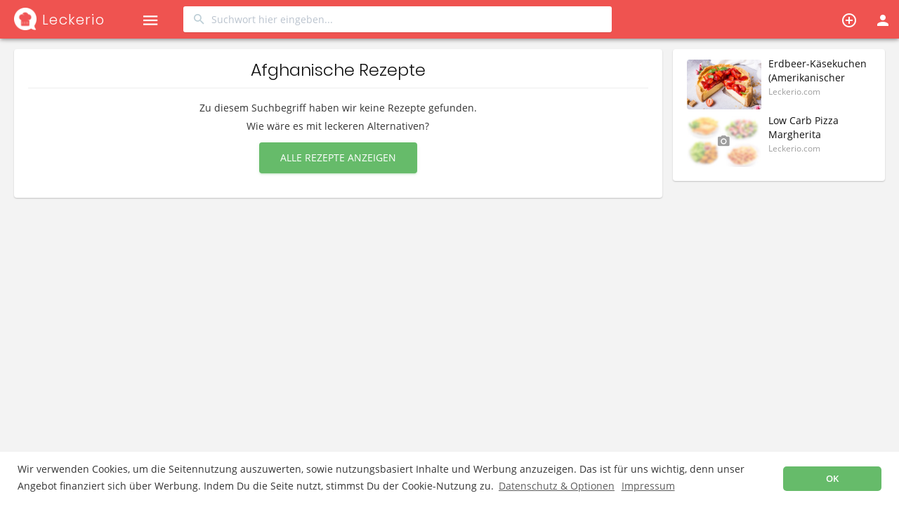

--- FILE ---
content_type: text/html; charset=UTF-8
request_url: https://www.leckerio.com/rezepte/*/afghanistan
body_size: 4589
content:
<!DOCTYPE html>
<html lang="de">

    <head>
                <script async src="https://www.googletagmanager.com/gtag/js?id=UA-137885181-1"></script>
        <script>
            window.dataLayer=window.dataLayer||[];function gtag(){dataLayer.push(arguments)}gtag('js',new Date);gtag('config','UA-137885181-1',{anonymize_ip:true});
        </script>

        <meta charset="UTF-8">
        <meta name="viewport" content="width=device-width, initial-scale=1, maximum-scale=1">

                    
                        <title>Afghanische Rezepte | Leckerio.com</title>
                            <meta name="description" content="Wir haben 0 leckere Afghanische Rezepte für dich gefunden! Finde was du suchst - erstklassig &amp; simpel. Jetzt ausprobieren mit ♥ Leckerio.com ♥.">
                                                    <meta name="robots" content="noindex,follow">
                        
                                                    <script type="application/ld+json">
                    {
                        "@context" : "http://schema.org",
                        "@type" : "WebSite",
                        "name" : "Leckerio",
                        "url" : "https://www.leckerio.com"
                    }
                </script>
            
        

    <script type="application/ld+json">
        {
            "@context": "http://schema.org",
            "@type": "ItemList",
            "itemListElement": [
                            ]
        }
    </script>

        <link rel="icon" href="/images/favicon.ico" type="image/x-icon">

                    <link rel="stylesheet" href="/css/vendor.bundle.css">
            <link rel="stylesheet" href="/css/app.bundle.css">
            <link rel="stylesheet" href="/css/theme.css">
            </head>

    <body>
                <div id="app_wrapper">

            <header class="print-hidden" id="app_topnavbar-wrapper">
                <nav role="navigation" class="navbar topnavbar">
                    <div class="nav-wrapper">
                        <div id="logo_wrapper" class="nav navbar-nav">
                            <ul>
                                <li class="logo-icon">
                                    <a href="https://www.leckerio.com/" title="Leckerio Homepage">
                                        <div class="logo">
                                            <img src="/images/logo/logo-icon.png"
                                                 alt="Leckerio Logo" />
                                        </div>
                                        <div class="h1 brand-text">Leckerio</div>
                                    </a>
                                </li>
                            </ul>
                        </div>

                        <ul class="nav navbar-nav left-menu ">
                            <li class="menu-icon">
                                <a href="javascript:void(0)" role="button" data-toggle-state="app_sidebar-menu-collapsed" data-key="leftSideBar">
                                    <i class="zmdi zmdi-menu"></i>
                                </a>
                            </li>
                        </ul>

                        <ul class="nav navbar-nav navbar-w">

                                                        <li class="select-menu hidden-xs col-xs-12">
                                <form role="search"
                                      action="https://www.leckerio.com/rezeptsuche"
                                      method="get"
                                      class="header-search-form">
                                    <div class="form-group is-empty header-search-main-autocomplete">
                                        <span class="header-search-icon">
                                            <i class="zmdi zmdi-search"></i>
                                        </span>
                                        <input type="text"
                                               name="searchTerm"
                                               class="form-control m-l-5 m-b-0"
                                               id="header_search_main_autocomplete"
                                               data-autocomplete-url="https://www.leckerio.com/api/search-suggestions/recipes"
                                               autocomplete="off"
                                               placeholder="Suchwort hier eingeben..."
                                               value="">
                                        <i class="zmdi zmdi-close hide"></i>
                                    </div>
                                    <button type="submit" class="hidden btn btn-default">Submit</button>
                                </form>
                            </li>

                        </ul>
                        <ul class="nav navbar-nav pull-right">

                                                        <li class="hidden-lg hidden-md hidden-sm">
                                <a href="javascript:void(0);" title="Rezeptsuche" rel="nofollow" data-navsearch-open>
                                    <i class="zmdi zmdi-search"></i>
                                </a>
                            </li>

                            <li class="hidden-xs">
                                <a href="https://www.leckerio.com/rezept-erstellen" title="Rezept erstellen">
                                    <i class="zmdi zmdi-plus-circle-o"></i>
                                </a>
                            </li>

                                                            <li>
                                    <a href="https://www.leckerio.com/login" title="Zur Anmeldung">
                                        <i class="zmdi zmdi-account"></i>
                                    </a>
                                </li>
                                                    </ul>
                    </div>

                    <!-- Mobile search form -->
                    <form role="search"
                          action="https://www.leckerio.com/rezeptsuche"
                          method="get"
                          class="navbar-form"
                          id="navbar_form">
                        <div class="form-group">
                            <input type="text"
                                   name="searchTerm"
                                   placeholder="Suchwort hier eingeben..."
                                   class="form-control"
                                   id="header_search_mobile_autocomplete"
                                   data-autocomplete-url="https://www.leckerio.com/api/search-suggestions/recipes"
                                   tabindex="-1"
                                   autocomplete="off"
                                   value="">
                            <ul class="card-actions icons close-search">
                                <li>
                                    <a title="Suche schließen" href="javascript:void(0)" class="p-0" data-navsearch-close>
                                        <i class="zmdi zmdi-close"></i>
                                    </a>
                                </li>
                            </ul>
                        </div>
                        <button type="submit" class="hidden btn btn-default">Submit</button>
                    </form>

                </nav>
            </header>

            <aside class="print-hidden" id="app_sidebar-left">
                <nav id="app_main-menu-wrapper" class="scrollbar">
                    <div class="sidebar-inner sidebar-push" style="height: 100% !important;" data-simplebar data-simplebar-auto-hide="true">

                        <div class="card profile-menu" id="profile-menu">
                            <header class="card-heading card-img alt-heading text-center">

                                <section class="profile-bg lazyload"
                                         data-bg="/images/backgrounds/kitchen.jpg">
                                </section>

                                <div class="profile">
                                                                            <a href="https://www.leckerio.com/login" class="info"><span><strong>Anmelden</strong></span></a>
                                                                    </div>
                            </header>
                        </div>

                        <ul class="nav nav-pills nav-stacked">
                            <li class="sidebar-header">ÜBERSICHT</li>
                                                        <li class=""><a href="https://www.leckerio.com/"><i class="zmdi zmdi-home"></i>Start</a></li>
                            <!--<li class=""><a href="./trends.php"><i class="zmdi zmdi-fire"></i>Trends</a></li>-->
                            <li class=""><a href="https://www.leckerio.com/rezept-kategorien"><i class="zmdi zmdi-cutlery"></i>Kategorien </a></li>
                            <!--<li class="border-top"><a href="meal_planner.php"><i class="zmdi zmdi-calendar"></i>Wochenplaner</a></li>-->
                            <!--<li class=""><a href="shopping_list.php"><i class="zmdi zmdi-shopping-basket m-l-n-1 m-r-10"></i>Einkaufszettel</a></li>-->
                            <!--<li class=""><a href="recipe_collection.php"><i class="zmdi zmdi-book"></i>Mein Kochbuch</a></li>-->
                            <li class="border-top"><a href="https://www.leckerio.com/rezept-erstellen"><i class="zmdi zmdi-plus-circle-o"></i>Rezept erstellen</a></li>
                            <li class=""><a href="https://www.leckerio.com/account"><i class="zmdi zmdi-settings"></i>Einstellungen</a></li>
                            <li class="border-bottom"><a href="https://www.leckerio.com/impressum"><i class="zmdi zmdi-comment-alert"></i>Feedback senden</a></li>
                                                                                </ul>

                    </div>
                </nav>
            </aside>

            <section id="content_outer_wrapper">

                <div id="content_wrapper" class="">

                                        
                                                                                
                        
    <div id="content" class="container">
        <div class="content-body">

            <!-- Start: Recipe Search Results -->
            <div class="row">

                <div class="col-xs-12 col-md-9">
                    <div class="card">

                                                    
                            <header class="card-heading">
                                                                <h1 class="card-title text-center p-t-0">
                                    Afghanische Rezepte
                                </h1>
                                <hr class="m-b-0">
                            </header>

                            <div class="card-body p-t-0">

                                <div class="row">

                                    <div class="col-xs-12 text-center">
                                        <p>
                                            Zu diesem Suchbegriff haben wir keine Rezepte gefunden.<br/>
                                            Wie wäre es mit leckeren Alternativen?<br/>
                                            <a href="https://www.leckerio.com/rezepte/*" class="btn btn-primary btn-responsive text-default">
                                                Alle Rezepte anzeigen
                                            </a>
                                        </p>
                                    </div>

                                </div>

                            </div>
                        
                    </div>
                </div>

                                    
                    <div class="col-xs-12 col-md-3 md-p-l-0">
                        <div class="card">

                        <div class="card-body p-b-10">
                            

            <div class="row">
            <div class="col-xs-5 col-sm-4 col-md-5 rec-recipe-thumbnail">
                <a href="https://www.leckerio.com/rezept/erdbeer-kaesekuchen-amerikanischer-strawberry-cheesecake" class="text-center text-gray">
                    <img src="[data-uri]"
                         data-src="/images/recipes/123-f.jpg"
                         alt=""
                         class="img-rounded min-w-100-pr lazyload" />
                                    </a>
            </div>
            <div class="col-xs-7 col-sm-8 col-md-7 rec-recipe-title">
                <div class="m-h-2">
                    <a href="erdbeer-kaesekuchen-amerikanischer-strawberry-cheesecake" class="h5 hyphenate m-h-2 text-heading">
                        Erdbeer-Käsekuchen (Amerikanischer Strawberry Cheesecake)
                    </a>
                </div>
                <div class="m-h-1 rec-recipe-author">
                    <div class="font-size-12 small hyphenate">
                        <a href="https://www.leckerio.com/channel/leckerio-com">Leckerio.com</a>
                    </div>
                </div>
            </div>
        </div>
    
    
    
    

            <div class="row">
            <div class="col-xs-5 col-sm-4 col-md-5 rec-recipe-thumbnail">
                <a href="https://www.leckerio.com/rezept/low-carb-pizza-margherita-glutenfrei" class="text-center text-gray">
                    <img src="[data-uri]"
                         data-src="/images/recipes/_no-image-t.jpg"
                         alt=""
                         class="img-rounded min-w-100-pr lazyload" />
                                            <div class="centered p-l-15 xs-p-0 m-t-n-5">
                            <i class="zmdi zmdi-camera"></i>
                        </div>
                                    </a>
            </div>
            <div class="col-xs-7 col-sm-8 col-md-7 rec-recipe-title">
                <div class="m-h-2">
                    <a href="low-carb-pizza-margherita-glutenfrei" class="h5 hyphenate m-h-2 text-heading">
                        Low Carb Pizza Margherita (Glutenfrei)
                    </a>
                </div>
                <div class="m-h-1 rec-recipe-author">
                    <div class="font-size-12 small hyphenate">
                        <a href="https://www.leckerio.com/channel/leckerio-com">Leckerio.com</a>
                    </div>
                </div>
            </div>
        </div>
    
    
    
    

                        </div>

                        </div>
                    </div>

                
            </div>
            <!-- End: Recipe Search Results -->

        </div>
    </div>

                </div>

                <footer id="footer_wrapper">
                    <div class="footer-content">
                        <div class="row copy-wrapper">
                            <div class="col-xs-12 p-l-5 p-r-5">
                                <p class="copy text-center m-t-n-10">
                                    © <time class="year">2026</time> <a href="https://www.leckerio.com/">Leckerio</a> · <a href="https://www.leckerio.com/datenschutz">Datenschutz</a> · <a href="https://www.leckerio.com/impressum">Impressum</a>
                                </p>
                            </div>
                        </div>
                    </div>
                </footer>

            </section>

            
        </div>

                        <script src="/js/vendor.bundle.js"></script>
            <script src="/js/app.bundle.js"></script>
                    

    <script type="application/javascript">
        $(document).ready(function() {

            /**
             * Show "x" Button in search bar
             */
                        if ('*' != '*') {
                                $('.header-search-main-autocomplete .zmdi-close').removeClass('hide');
            }

            /**
             * Selectpicker default settings
             */
            $('.selectpicker').selectpicker({
                size: 8.4,
                //title: 'Einheit',
                noneSelectedText: 'Mehrfachauswahl möglich',
                                dropdownAlignRight: 'auto',
                countSelectedText: function (numSelected, numTotal) {
                    return (numSelected == 1) ? "{0} Kategorien ausgewählt" : "{0} Kategorien ausgewählt";
                },
                //header: 'Regionen'
                iconBase: 'zmdi',
                liveSearchPlaceholder: 'Suchwort hier eingeben...',
                noneResultsText: 'Keine Ergebnisse zum Suchwort gefunden',
                tickIcon: 'zmdi-check md-text-green-400',
                                windowPadding: [75, 0, 0, 0],
                showContent: false,
                dropupAuto: false,
            })

            /**
             *  Selectpicker: Detect Mobile Devices
             */
            
            /**
             * Reset Selectpicker on select
             */
            $('.selectpicker').on('changed.bs.select', function (e, clickedIndex, newValue, oldValue) {
                                let clickedOption = $(this).find('option:eq('+clickedIndex+')');
                                clickedOption.prop("selected", false)
                $(this).selectpicker('toggle');
                $(this).selectpicker('refresh');
                                location.href = clickedOption.val();
                                $(':focus').blur();
            });

            /**
             * Mobile Filter Box
             */
            $( '#mobile-filter-show-btn button' ).click(function(e) {
                e.preventDefault();
                $( '#mobile-filter-content' ).slideToggle( 'fast', function() {
                    // Animation complete.
                });
            });
        });
    </script>

    </body>
</html>

--- FILE ---
content_type: text/css
request_url: https://www.leckerio.com/css/theme.css
body_size: 4614
content:
@font-face{font-family:'Open Sans';font-style:normal;font-weight:400;src:local("Open Sans Regular"),local("OpenSans-Regular"),url(../fonts/open-sans-v16-latin-regular.woff2) format("woff2"),url(../fonts/open-sans-v16-latin-regular.woff) format("woff")}@font-face{font-family:'Open Sans';font-style:normal;font-weight:600;src:local("Open Sans SemiBold"),local("OpenSans-SemiBold"),url(../fonts/open-sans-v16-latin-600.woff2) format("woff2"),url(../fonts/open-sans-v16-latin-600.woff) format("woff")}@font-face{font-family:Poppins;font-style:normal;font-weight:300;src:local("Poppins Light"),local("Poppins-Light"),url(../fonts/poppins-v6-latin-300.woff2) format("woff2"),url(../fonts/poppins-v6-latin-300.woff) format("woff")}.h1,.h2,.h3,.h4,.h5,.h6,h1,h2,h3,h4,h5,h6{color:#111}.h1,.h2,.h3,h1,h2,h3{line-height:1.25em}a,a.accent:link,a.accent:visited,a:active,a:hover,a:link,a:visited{color:#66bb6a}a.accent:active,a.accent:hover{color:#459a49}blockquote .small,blockquote footer,blockquote small{color:#9e9e9e}cite{font-style:normal}.app_primary_bg{background:#ef5350}.app_secondary_bg{background:#66bb6a!important}.app_primary_lighten_bg{background:#f16a67}.app_primary_darken_bg{background:#ed3c39}.app_accent_bg{background-color:#66bb6a}body{background-color:#F3F3F3;color:#333}body #app_wrapper #app_topnavbar-wrapper{background-color:#ef5350;color:#fff}body #app_wrapper #app_topnavbar-wrapper .navbar-nav li a{color:#fff}body #app_wrapper #app_topnavbar-wrapper .navbar-nav ul.dropdown-menu li a{color:#777}body #app_wrapper #app_topnavbar-wrapper .navbar-nav li ul li,body #app_wrapper #app_topnavbar-wrapper .navbar-nav li ul li a{color:#688696}body #app_wrapper #app_topnavbar-wrapper .navbar-nav .header-search-form{height:55px;margin:0}body #app_wrapper #app_topnavbar-wrapper .navbar-nav .header-search-form .form-group{padding:0}body #app_wrapper #app_topnavbar-wrapper .navbar-nav .header-search-form .header-search-icon{position:absolute;z-index:15;left:20px;top:18px}body #app_wrapper #app_topnavbar-wrapper .navbar-nav .header-search-form .header-search-icon i{color:#bcced6!important;font-size:1.25em}body #app_wrapper #app_topnavbar-wrapper .navbar-nav .header-search-form .form-group .form-control{background-image:none;padding:10px 40px;height:37px;display:inline-block;background-color:#fff;-webkit-transition:all 150ms ease-in-out;-khtml-transition:all 150ms ease-in-out;-moz-transition:all 150ms ease-in-out;-ms-transition:all 150ms ease-in-out;-o-transition:all 150ms ease-in-out;transition:all 150ms ease-in-out;width:100%;-webkit-box-shadow:0 1px 1px rgba(0,0,0,.1);-khtml-box-shadow:0 1px 1px rgba(0,0,0,.1);-moz-box-shadow:0 1px 1px rgba(0,0,0,.1);-ms-box-shadow:0 1px 1px rgba(0,0,0,.1);-o-box-shadow:0 1px 1px rgba(0,0,0,.1);box-shadow:0 1px 1px rgba(0,0,0,.1);-webkit-border-radius:3px;border-radius:3px;background-clip:padding-box;margin:9px 20px 20px}body #app_wrapper #app_topnavbar-wrapper .navbar-nav .header-search-form .form-control:focus{color:#4b5a6d;box-shadow:0 4px 5px 0 rgba(0,0,0,.14),0 1px 10px 0 rgba(0,0,0,.12),0 2px 4px -1px rgba(0,0,0,.2)}body #app_wrapper #app_topnavbar-wrapper .navbar-nav>li>a:active .name,body #app_wrapper #app_topnavbar-wrapper .navbar-nav>li>a:focus .name,body #app_wrapper #app_topnavbar-wrapper .navbar-nav>li>a:hover,body #app_wrapper #app_topnavbar-wrapper .navbar-nav>li>a:hover .name{background:rgba(255,255,255,.2)}body #app_wrapper #app_topnavbar-wrapper .navbar-nav>li>a:active,body #app_wrapper #app_topnavbar-wrapper .navbar-nav>li>a:focus{background:0 0}body #app_wrapper #app_topnavbar-wrapper .close-search{color:#688696!important}body #app_wrapper #app_sidebar-left,body #app_wrapper #app_sidebar-left #app_main-menu-wrapper{background-color:#fff}body #app_wrapper #app_sidebar-left #logo_wrapper{background-color:#ef5350;box-shadow:none}body #app_wrapper #app_sidebar-left #logo_wrapper ul li a{color:#fff}body #app_wrapper #app_sidebar-left #app_main-menu-wrapper .profile-menu{background:#fff}body #app_wrapper #app_sidebar-left #app_main-menu-wrapper .profile-menu ul.submenu li a:active,body #app_wrapper #app_sidebar-left #app_main-menu-wrapper .profile-menu ul.submenu li a:hover,body #app_wrapper #app_sidebar-left #app_main-menu-wrapper .profile-menu ul.submenu li a:link:active,body #app_wrapper #app_sidebar-left #app_main-menu-wrapper .profile-menu ul.submenu li a:link:hover{background-color:#f0f0f0;color:#111}body #app_wrapper #app_sidebar-left #app_main-menu-wrapper .nav-pills>li>a{color:#111}body #app_wrapper #app_sidebar-left #app_main-menu-wrapper .nav-pills>li>a>i{color:#9e9e9e}body #app_wrapper #app_sidebar-left #app_main-menu-wrapper .nav .open>a,body #app_wrapper #app_sidebar-left #app_main-menu-wrapper .nav .open>a:focus,body #app_wrapper #app_sidebar-left #app_main-menu-wrapper .nav .open>a:hover,body #app_wrapper #app_sidebar-left #app_main-menu-wrapper .nav-pills>li.active>a,body #app_wrapper #app_sidebar-left #app_main-menu-wrapper .nav-pills>li.active>a:focus,body #app_wrapper #app_sidebar-left #app_main-menu-wrapper .nav-pills>li.active>a:hover,body #app_wrapper #app_sidebar-left #app_main-menu-wrapper .nav-pills>li>a:active,body #app_wrapper #app_sidebar-left #app_main-menu-wrapper .nav-pills>li>a:hover{color:#111;background-color:#f0f0f0}body #app_wrapper #app_sidebar-left #app_main-menu-wrapper .nav-pills>li.active>a:focus>i,body #app_wrapper #app_sidebar-left #app_main-menu-wrapper .nav-pills>li.active>a:hover>i,body #app_wrapper #app_sidebar-left #app_main-menu-wrapper .nav-pills>li.active>a>i{color:#ef5350}body #app_wrapper #app_sidebar-left #app_main-menu-wrapper .nav>li>a:focus{background-color:#fff}body #app_wrapper #app_sidebar-left #app_main-menu-wrapper .nav .nav-sub,body #app_wrapper #app_sidebar-left #app_main-menu-wrapper .nav>li>a:hover{background-color:#f0f0f0}body #app_wrapper #app_sidebar-left #app_main-menu-wrapper .nav .nav-sub li>a{color:#111}body #app_wrapper #app_sidebar-left #app_main-menu-wrapper .nav .nav-sub li>a>i{color:#9e9e9e}body #app_wrapper #app_sidebar-left #app_main-menu-wrapper .nav .nav-sub li a:hover,body #app_wrapper #app_sidebar-left #app_main-menu-wrapper .nav>li>.nav-sub li a:hover,body #app_wrapper #app_sidebar-left #app_main-menu-wrapper .nav>li>.nav-sub li.active a,body #app_wrapper #app_sidebar-left #app_main-menu-wrapper .nav>li>.nav-sub li.active a:hover{color:#111}body #app_wrapper #app_sidebar-left #app_main-menu-wrapper .nav-pills>li.active>a,body #app_wrapper #app_sidebar-left #app_main-menu-wrapper .nav-pills>li.active>a:focus,body #app_wrapper #app_sidebar-left #app_main-menu-wrapper .nav-pills>li.active>a:hover{font-weight:600;color:#111;border-left-color:#66bb6a}body #app_wrapper #app_sidebar-left #app_main-menu-wrapper .nav.nav-pills.nav-stacked .nav-dropdown.active>.nav-sub,body #app_wrapper #app_sidebar-left #app_main-menu-wrapper .nav.nav-pills.nav-stacked .nav-dropdown.active>a{border-left-color:#66bb6a}body #app_wrapper #content_wrapper #header_wrapper:not(.custom){background-color:#fff}body #app_wrapper #content_wrapper #header_wrapper:not(.custom) h1{color:#545454}.modal .modal-header .close,body #app_wrapper #content_wrapper #header_landing_wrapper.landing-header a:link,body #app_wrapper #content_wrapper #header_landing_wrapper.landing-header a:visited{color:#fff}body #app_wrapper #content_wrapper #header_wrapper.profile-header:before{background-color:rgba(58,129,61,.3)}body #app_wrapper #content_wrapper #header_landing_wrapper.landing-header{background-repeat:no-repeat;background-position:center 40%;background-color:rgba(0,0,0,.4);position:relative;background-size:cover}body #app_wrapper #content_wrapper #header_landing_wrapper.landing-header .overlay-landing-header{background-color:rgba(0,0,0,.4);width:100%;height:100%}.nav-tabs li.active a:after{background:#66bb6a}#content .nav-pills>li.active>a,#content .nav-pills>li.active>a:focus,#content .nav-pills>li.active>a:hover{box-shadow:0 14px 26px -12px rgba(102,187,106,.42),0 4px 23px 0 rgba(0,0,0,.12),0 8px 10px -5px rgba(102,187,106,.2)}.modal .modal-header{color:#fff;background:#ef5350}.card .card-footer{padding-bottom:5px}.card.card-accent .card-body,.card.card-accent .card-footer,.card.card-accent .card-footer a,.card.card-accent .card-footer a:visited,.card.card-accent .card-title,.card.card-accent>.card-heading{color:#fff!important;background-color:#66bb6a}.card.card-accent .card-footer a:active,.card.card-accent .card-footer a:hover{color:#d0ead1!important}.card .card-body.card-accent,.card .card-footer.card-accent,.card .card-heading.card-accent,.card .card-heading.card-accent .card-actions>a,.card .card-heading.card-accent .card-actions>li>a,.card .card-heading.card-accent .card-title{color:#fff;background-color:#66bb6a;border-color:transparent}.context-menu__link:hover{background-color:#66bb6a;border-left:solid 6px #3a813d}.slider .noUi-handle,.togglebutton label input.toggle-primary[type=checkbox]:checked+.toggle:after{border-color:#66bb6a}.btn.btn-primary,.navbar .navbar-nav>li>a.btn.btn-primary{box-shadow:0 2px 2px 0 rgba(102,187,106,.14),0 3px 1px -2px rgba(102,187,106,.2),0 1px 5px 0 rgba(102,187,106,.12)}.btn.btn-primary,.btn.btn-primary.active,.btn.btn-primary.active:focus,.btn.btn-primary.active:hover,.btn.btn-primary:active,.btn.btn-primary:active:focus,.btn.btn-primary:active:hover,.btn.btn-primary:focus,.btn.btn-primary:hover,.navbar .navbar-nav>li>a.btn.btn-primary,.navbar .navbar-nav>li>a.btn.btn-primary.active,.navbar .navbar-nav>li>a.btn.btn-primary.active:focus,.navbar .navbar-nav>li>a.btn.btn-primary.active:hover,.navbar .navbar-nav>li>a.btn.btn-primary:active,.navbar .navbar-nav>li>a.btn.btn-primary:active:focus,.navbar .navbar-nav>li>a.btn.btn-primary:active:hover,.navbar .navbar-nav>li>a.btn.btn-primary:focus,.navbar .navbar-nav>li>a.btn.btn-primary:hover,.open>.btn.btn-primary.dropdown-toggle,.open>.btn.btn-primary.dropdown-toggle:focus,.open>.btn.btn-primary.dropdown-toggle:hover,.open>.navbar .navbar-nav>li>a.btn.btn-primary.dropdown-toggle,.open>.navbar .navbar-nav>li>a.btn.btn-primary.dropdown-toggle:focus,.open>.navbar .navbar-nav>li>a.btn.btn-primary.dropdown-toggle:hover{background-color:#66bb6a;color:#FFF}.open>.btn.btn-primary.dropdown-toggle:focus>i,.open>.btn.btn-primary.dropdown-toggle:hover>i,.open>.btn.btn-primary.dropdown-toggle>i,.open>.navbar .navbar-nav>li>a.btn.btn-primary.dropdown-toggle:focus>i,.open>.navbar .navbar-nav>li>a.btn.btn-primary.dropdown-toggle:hover>i,.open>.navbar .navbar-nav>li>a.btn.btn-primary.dropdown-toggle>i{color:#FFF}.btn.btn-primary:active,.btn.btn-primary:focus,.btn.btn-primary:hover,.navbar .navbar-nav>li>a.btn.btn-primary:active,.navbar .navbar-nav>li>a.btn.btn-primary:focus,.navbar .navbar-nav>li>a.btn.btn-primary:hover{box-shadow:0 14px 26px -12px rgba(102,187,106,.42),0 4px 23px 0 rgba(0,0,0,.12),0 8px 10px -5px rgba(102,187,106,.2)}.btn.btn-primary.disabled,.btn.btn-primary.disabled.active,.btn.btn-primary.disabled.focus,.btn.btn-primary.disabled:active,.btn.btn-primary.disabled:focus,.btn.btn-primary.disabled:hover,.btn.btn-primary:disabled,.btn.btn-primary:disabled.active,.btn.btn-primary:disabled.focus,.btn.btn-primary:disabled:active,.btn.btn-primary:disabled:focus,.btn.btn-primary:disabled:hover,.btn.btn-primary[disabled],.btn.btn-primary[disabled].active,.btn.btn-primary[disabled].focus,.btn.btn-primary[disabled]:active,.btn.btn-primary[disabled]:focus,.btn.btn-primary[disabled]:hover,.navbar .navbar-nav>li>a.btn.btn-primary.disabled,.navbar .navbar-nav>li>a.btn.btn-primary.disabled.active,.navbar .navbar-nav>li>a.btn.btn-primary.disabled.focus,.navbar .navbar-nav>li>a.btn.btn-primary.disabled:active,.navbar .navbar-nav>li>a.btn.btn-primary.disabled:focus,.navbar .navbar-nav>li>a.btn.btn-primary.disabled:hover,.navbar .navbar-nav>li>a.btn.btn-primary:disabled,.navbar .navbar-nav>li>a.btn.btn-primary:disabled.active,.navbar .navbar-nav>li>a.btn.btn-primary:disabled.focus,.navbar .navbar-nav>li>a.btn.btn-primary:disabled:active,.navbar .navbar-nav>li>a.btn.btn-primary:disabled:focus,.navbar .navbar-nav>li>a.btn.btn-primary:disabled:hover,.navbar .navbar-nav>li>a.btn.btn-primary[disabled],.navbar .navbar-nav>li>a.btn.btn-primary[disabled].active,.navbar .navbar-nav>li>a.btn.btn-primary[disabled].focus,.navbar .navbar-nav>li>a.btn.btn-primary[disabled]:active,.navbar .navbar-nav>li>a.btn.btn-primary[disabled]:focus,.navbar .navbar-nav>li>a.btn.btn-primary[disabled]:hover,fieldset[disabled] .btn.btn-primary,fieldset[disabled] .btn.btn-primary.active,fieldset[disabled] .btn.btn-primary.focus,fieldset[disabled] .btn.btn-primary:active,fieldset[disabled] .btn.btn-primary:focus,fieldset[disabled] .btn.btn-primary:hover,fieldset[disabled] .navbar .navbar-nav>li>a.btn.btn-primary,fieldset[disabled] .navbar .navbar-nav>li>a.btn.btn-primary.active,fieldset[disabled] .navbar .navbar-nav>li>a.btn.btn-primary.focus,fieldset[disabled] .navbar .navbar-nav>li>a.btn.btn-primary:active,fieldset[disabled] .navbar .navbar-nav>li>a.btn.btn-primary:focus,fieldset[disabled] .navbar .navbar-nav>li>a.btn.btn-primary:hover{box-shadow:none}.btn.btn-primary.btn-flat,.navbar .navbar-nav>li>a.btn.btn-primary.btn-flat{background-color:transparent;color:#66bb6a;box-shadow:none}.btn.btn-primary.btn-flat:active,.btn.btn-primary.btn-flat:focus,.btn.btn-primary.btn-flat:hover,.navbar .navbar-nav>li>a.btn.btn-primary.btn-flat:active,.navbar .navbar-nav>li>a.btn.btn-primary.btn-flat:focus,.navbar .navbar-nav>li>a.btn.btn-primary.btn-flat:hover{background-color:transparent;color:#66bb6a}.btn.btn-primary.btn-flat.btn-primary:hover,.navbar .navbar-nav>li>a.btn.btn-primary.btn-flat.btn-primary:hover{background-color:rgba(102,187,106,.1)}.btn-primary-hover:hover{background-color:#66bb6a;box-shadow:0 14px 26px -12px rgba(102,187,106,.42),0 4px 23px 0 rgba(0,0,0,.12),0 8px 10px -5px rgba(102,187,106,.2);color:#fff!important}.mdl-button.mdl-button--colored{color:#66bb6a}.mdl-button--raised{box-shadow:0 12px 20px -10px rgba(102,187,106,.98),0 5px 20px 0 rgba(0,0,0,.14),0 5px 19px -7px rgba(102,187,106,.67)}.mdl-button--raised.mdl-button--colored{background:#66bb6a;color:#fff}.mdl-button--raised.mdl-button--colored:active,.mdl-button--raised.mdl-button--colored:focus:not(:active),.mdl-button--raised.mdl-button--colored:hover{background-color:#66bb6a}.mdl-button--primary.mdl-button--primary{color:#66bb6a}.mdl-button--primary.mdl-button--primary.mdl-button--fab,.mdl-button--primary.mdl-button--primary.mdl-button--raised{color:#fff;background-color:#66bb6a}.btn-primary+.dropdown-menu li a:active,.btn-primary+.dropdown-menu li a:focus,.btn-primary+.dropdown-menu li a:hover,.btn-primary+.dropdown-menu>li>a:active,.btn-primary+.dropdown-menu>li>a:focus,.btn-primary+.dropdown-menu>li>a:hover,.btn-primary.dropdown-menu li a:active,.btn-primary.dropdown-menu li a:focus,.btn-primary.dropdown-menu li a:hover,.btn-primary.dropdown-menu>li>a:active,.btn-primary.dropdown-menu>li>a:focus,.btn-primary.dropdown-menu>li>a:hover{background-color:#66bb6a;color:#fff!important;box-shadow:0 14px 26px -12px rgba(102,187,106,.42),0 4px 23px 0 rgba(0,0,0,.12),0 8px 10px -5px rgba(102,187,106,.2)}.btn-primary.dropdown-menu>.active>a,.btn-primary.dropdown-menu>.active>a:focus{background-color:transparent;color:#9e9e9e}.btn-group.bootstrap-select.open .btn,.btn-group.bootstrap-select.show-tick.open .btn{background-color:transparent!important;color:#333!important}.bootstrap-select .btn-default+.dropdown-menu li a:focus,.bootstrap-select .btn-default+.dropdown-menu li a:hover,.bootstrap-select .btn-default+.dropdown-menu>li>a:focus,.bootstrap-select .btn-default+.dropdown-menu>li>a:hover,.bootstrap-select .btn-default.dropdown-menu li a:active,.bootstrap-select .btn-default.dropdown-menu li a:focus,.bootstrap-select .btn-default.dropdown-menu li a:hover,.bootstrap-select .btn-default.dropdown-menu>li>a:active,.bootstrap-select .btn-default.dropdown-menu>li>a:focus,.bootstrap-select .btn-default.dropdown-menu>li>a:hover{background-color:#66bb6a;box-shadow:0 14px 26px -12px rgba(102,187,106,.42),0 4px 23px 0 rgba(0,0,0,.12),0 8px 10px -5px rgba(102,187,106,.2)}.bootstrap-select .dropdown-menu li.active a,.bootstrap-select .dropdown-menu li.active a:focus,.bootstrap-select .dropdown-menu li.active a:hover{color:#000!important}.bootstrap-select .btn-default .filter-option small,.bootstrap-select .dropdown-menu li a small{font-weight:400!important}.bootstrap-select .dropdown-menu li a:active:not(:hover) small,.bootstrap-select .dropdown-menu li a:focus:not(:hover) small{color:#fff}.bootstrap-select .dropdown-menu li.active small{color:#777!important}.dark-theme .is-today .pika-button,code{color:#66bb6a}.bootstrap-select .btn-default{padding-left:0}@media (max-width:480px){.card-footer .btn,.modal-footer .btn{width:100%}}.togglebutton label input.toggle-primary[type=checkbox]:checked+.toggle{background-color:rgba(102,187,106,.7)}.togglebutton label input.toggle-primary[type=checkbox]:checked+.toggle:active:after{box-shadow:0 1px 3px 1px rgba(0,0,0,.4),0 0 0 15px rgba(102,187,106,.1)}#login-wrapper .card.active #signup_wrapper{background:#66bb6a}.slider.noUi-connect{background-color:#66bb6a}.slider.slider-primary .noUi-connect,.slider.slider-primary.noUi-connect{background-color:#ef5350}.slider.slider-primary .noUi-handle{border-color:#ef5350}.pika-button:hover{background:#66bb6a}code{background-color:#fff}.swal2-modal .swal2-confirm{background-color:#66bb6a!important;color:#FFF!important;box-shadow:0 2px 2px 0 rgba(102,187,106,.14),0 3px 1px -2px rgba(102,187,106,.2),0 1px 5px 0 rgba(102,187,106,.12)!important}.swal2-modal .swal2-confirm:hover{box-shadow:0 14px 26px -12px rgba(102,187,106,.42),0 4px 23px 0 rgba(0,0,0,.12),0 8px 10px -5px rgba(102,187,106,.2)}.alertify .alert nav button.ok:not(.btn):not(.pure-button):not(.md-button):not(.mdl-button),.alertify .dialog nav button.ok:not(.btn):not(.pure-button):not(.md-button):not(.mdl-button){box-shadow:0 2px 2px 0 rgba(102,187,106,.14),0 3px 1px -2px rgba(102,187,106,.2),0 1px 5px 0 rgba(102,187,106,.12)}.alertify .alert nav button.ok:not(.btn):not(.pure-button):not(.md-button):not(.mdl-button),.alertify .alert nav button.ok:not(.btn):not(.pure-button):not(.md-button):not(.mdl-button).active,.alertify .alert nav button.ok:not(.btn):not(.pure-button):not(.md-button):not(.mdl-button).active:focus,.alertify .alert nav button.ok:not(.btn):not(.pure-button):not(.md-button):not(.mdl-button).active:hover,.alertify .alert nav button.ok:not(.btn):not(.pure-button):not(.md-button):not(.mdl-button):active,.alertify .alert nav button.ok:not(.btn):not(.pure-button):not(.md-button):not(.mdl-button):active:focus,.alertify .alert nav button.ok:not(.btn):not(.pure-button):not(.md-button):not(.mdl-button):active:hover,.alertify .alert nav button.ok:not(.btn):not(.pure-button):not(.md-button):not(.mdl-button):focus,.alertify .alert nav button.ok:not(.btn):not(.pure-button):not(.md-button):not(.mdl-button):hover,.alertify .dialog nav button.ok:not(.btn):not(.pure-button):not(.md-button):not(.mdl-button),.alertify .dialog nav button.ok:not(.btn):not(.pure-button):not(.md-button):not(.mdl-button).active,.alertify .dialog nav button.ok:not(.btn):not(.pure-button):not(.md-button):not(.mdl-button).active:focus,.alertify .dialog nav button.ok:not(.btn):not(.pure-button):not(.md-button):not(.mdl-button).active:hover,.alertify .dialog nav button.ok:not(.btn):not(.pure-button):not(.md-button):not(.mdl-button):active,.alertify .dialog nav button.ok:not(.btn):not(.pure-button):not(.md-button):not(.mdl-button):active:focus,.alertify .dialog nav button.ok:not(.btn):not(.pure-button):not(.md-button):not(.mdl-button):active:hover,.alertify .dialog nav button.ok:not(.btn):not(.pure-button):not(.md-button):not(.mdl-button):focus,.alertify .dialog nav button.ok:not(.btn):not(.pure-button):not(.md-button):not(.mdl-button):hover,.open>.alertify .alert nav button.ok:not(.btn):not(.pure-button):not(.md-button):not(.mdl-button).dropdown-toggle,.open>.alertify .alert nav button.ok:not(.btn):not(.pure-button):not(.md-button):not(.mdl-button).dropdown-toggle:focus,.open>.alertify .alert nav button.ok:not(.btn):not(.pure-button):not(.md-button):not(.mdl-button).dropdown-toggle:hover,.open>.alertify .dialog nav button.ok:not(.btn):not(.pure-button):not(.md-button):not(.mdl-button).dropdown-toggle,.open>.alertify .dialog nav button.ok:not(.btn):not(.pure-button):not(.md-button):not(.mdl-button).dropdown-toggle:focus,.open>.alertify .dialog nav button.ok:not(.btn):not(.pure-button):not(.md-button):not(.mdl-button).dropdown-toggle:hover{background-color:#66bb6a;color:#FFF}.open>.alertify .alert nav button.ok:not(.btn):not(.pure-button):not(.md-button):not(.mdl-button).dropdown-toggle:focus>i,.open>.alertify .alert nav button.ok:not(.btn):not(.pure-button):not(.md-button):not(.mdl-button).dropdown-toggle:hover>i,.open>.alertify .alert nav button.ok:not(.btn):not(.pure-button):not(.md-button):not(.mdl-button).dropdown-toggle>i,.open>.alertify .dialog nav button.ok:not(.btn):not(.pure-button):not(.md-button):not(.mdl-button).dropdown-toggle:focus>i,.open>.alertify .dialog nav button.ok:not(.btn):not(.pure-button):not(.md-button):not(.mdl-button).dropdown-toggle:hover>i,.open>.alertify .dialog nav button.ok:not(.btn):not(.pure-button):not(.md-button):not(.mdl-button).dropdown-toggle>i{color:#FFF}.alertify .alert nav button.ok:not(.btn):not(.pure-button):not(.md-button):not(.mdl-button):active,.alertify .alert nav button.ok:not(.btn):not(.pure-button):not(.md-button):not(.mdl-button):focus,.alertify .alert nav button.ok:not(.btn):not(.pure-button):not(.md-button):not(.mdl-button):hover,.alertify .dialog nav button.ok:not(.btn):not(.pure-button):not(.md-button):not(.mdl-button):active,.alertify .dialog nav button.ok:not(.btn):not(.pure-button):not(.md-button):not(.mdl-button):focus,.alertify .dialog nav button.ok:not(.btn):not(.pure-button):not(.md-button):not(.mdl-button):hover{box-shadow:0 14px 26px -12px rgba(102,187,106,.42),0 4px 23px 0 rgba(0,0,0,.12),0 8px 10px -5px rgba(102,187,106,.2)}.alertify .alert nav button.ok:not(.btn):not(.pure-button):not(.md-button):not(.mdl-button).disabled,.alertify .alert nav button.ok:not(.btn):not(.pure-button):not(.md-button):not(.mdl-button).disabled.active,.alertify .alert nav button.ok:not(.btn):not(.pure-button):not(.md-button):not(.mdl-button).disabled.focus,.alertify .alert nav button.ok:not(.btn):not(.pure-button):not(.md-button):not(.mdl-button).disabled:active,.alertify .alert nav button.ok:not(.btn):not(.pure-button):not(.md-button):not(.mdl-button).disabled:focus,.alertify .alert nav button.ok:not(.btn):not(.pure-button):not(.md-button):not(.mdl-button).disabled:hover,.alertify .alert nav button.ok:not(.btn):not(.pure-button):not(.md-button):not(.mdl-button):disabled,.alertify .alert nav button.ok:not(.btn):not(.pure-button):not(.md-button):not(.mdl-button):disabled.active,.alertify .alert nav button.ok:not(.btn):not(.pure-button):not(.md-button):not(.mdl-button):disabled.focus,.alertify .alert nav button.ok:not(.btn):not(.pure-button):not(.md-button):not(.mdl-button):disabled:active,.alertify .alert nav button.ok:not(.btn):not(.pure-button):not(.md-button):not(.mdl-button):disabled:focus,.alertify .alert nav button.ok:not(.btn):not(.pure-button):not(.md-button):not(.mdl-button):disabled:hover,.alertify .alert nav button.ok:not(.btn):not(.pure-button):not(.md-button):not(.mdl-button)[disabled],.alertify .alert nav button.ok:not(.btn):not(.pure-button):not(.md-button):not(.mdl-button)[disabled].active,.alertify .alert nav button.ok:not(.btn):not(.pure-button):not(.md-button):not(.mdl-button)[disabled].focus,.alertify .alert nav button.ok:not(.btn):not(.pure-button):not(.md-button):not(.mdl-button)[disabled]:active,.alertify .alert nav button.ok:not(.btn):not(.pure-button):not(.md-button):not(.mdl-button)[disabled]:focus,.alertify .alert nav button.ok:not(.btn):not(.pure-button):not(.md-button):not(.mdl-button)[disabled]:hover,.alertify .dialog nav button.ok:not(.btn):not(.pure-button):not(.md-button):not(.mdl-button).disabled,.alertify .dialog nav button.ok:not(.btn):not(.pure-button):not(.md-button):not(.mdl-button).disabled.active,.alertify .dialog nav button.ok:not(.btn):not(.pure-button):not(.md-button):not(.mdl-button).disabled.focus,.alertify .dialog nav button.ok:not(.btn):not(.pure-button):not(.md-button):not(.mdl-button).disabled:active,.alertify .dialog nav button.ok:not(.btn):not(.pure-button):not(.md-button):not(.mdl-button).disabled:focus,.alertify .dialog nav button.ok:not(.btn):not(.pure-button):not(.md-button):not(.mdl-button).disabled:hover,.alertify .dialog nav button.ok:not(.btn):not(.pure-button):not(.md-button):not(.mdl-button):disabled,.alertify .dialog nav button.ok:not(.btn):not(.pure-button):not(.md-button):not(.mdl-button):disabled.active,.alertify .dialog nav button.ok:not(.btn):not(.pure-button):not(.md-button):not(.mdl-button):disabled.focus,.alertify .dialog nav button.ok:not(.btn):not(.pure-button):not(.md-button):not(.mdl-button):disabled:active,.alertify .dialog nav button.ok:not(.btn):not(.pure-button):not(.md-button):not(.mdl-button):disabled:focus,.alertify .dialog nav button.ok:not(.btn):not(.pure-button):not(.md-button):not(.mdl-button):disabled:hover,.alertify .dialog nav button.ok:not(.btn):not(.pure-button):not(.md-button):not(.mdl-button)[disabled],.alertify .dialog nav button.ok:not(.btn):not(.pure-button):not(.md-button):not(.mdl-button)[disabled].active,.alertify .dialog nav button.ok:not(.btn):not(.pure-button):not(.md-button):not(.mdl-button)[disabled].focus,.alertify .dialog nav button.ok:not(.btn):not(.pure-button):not(.md-button):not(.mdl-button)[disabled]:active,.alertify .dialog nav button.ok:not(.btn):not(.pure-button):not(.md-button):not(.mdl-button)[disabled]:focus,.alertify .dialog nav button.ok:not(.btn):not(.pure-button):not(.md-button):not(.mdl-button)[disabled]:hover,fieldset[disabled] .alertify .alert nav button.ok:not(.btn):not(.pure-button):not(.md-button):not(.mdl-button),fieldset[disabled] .alertify .alert nav button.ok:not(.btn):not(.pure-button):not(.md-button):not(.mdl-button).active,fieldset[disabled] .alertify .alert nav button.ok:not(.btn):not(.pure-button):not(.md-button):not(.mdl-button).focus,fieldset[disabled] .alertify .alert nav button.ok:not(.btn):not(.pure-button):not(.md-button):not(.mdl-button):active,fieldset[disabled] .alertify .alert nav button.ok:not(.btn):not(.pure-button):not(.md-button):not(.mdl-button):focus,fieldset[disabled] .alertify .alert nav button.ok:not(.btn):not(.pure-button):not(.md-button):not(.mdl-button):hover,fieldset[disabled] .alertify .dialog nav button.ok:not(.btn):not(.pure-button):not(.md-button):not(.mdl-button),fieldset[disabled] .alertify .dialog nav button.ok:not(.btn):not(.pure-button):not(.md-button):not(.mdl-button).active,fieldset[disabled] .alertify .dialog nav button.ok:not(.btn):not(.pure-button):not(.md-button):not(.mdl-button).focus,fieldset[disabled] .alertify .dialog nav button.ok:not(.btn):not(.pure-button):not(.md-button):not(.mdl-button):active,fieldset[disabled] .alertify .dialog nav button.ok:not(.btn):not(.pure-button):not(.md-button):not(.mdl-button):focus,fieldset[disabled] .alertify .dialog nav button.ok:not(.btn):not(.pure-button):not(.md-button):not(.mdl-button):hover{box-shadow:none}.alertify .alert nav button.ok:not(.btn):not(.pure-button):not(.md-button):not(.mdl-button).btn-flat,.alertify .dialog nav button.ok:not(.btn):not(.pure-button):not(.md-button):not(.mdl-button).btn-flat{background-color:transparent;color:#66bb6a;box-shadow:none}.alertify .alert nav button.ok:not(.btn):not(.pure-button):not(.md-button):not(.mdl-button).btn-flat:active,.alertify .alert nav button.ok:not(.btn):not(.pure-button):not(.md-button):not(.mdl-button).btn-flat:focus,.alertify .alert nav button.ok:not(.btn):not(.pure-button):not(.md-button):not(.mdl-button).btn-flat:hover,.alertify .dialog nav button.ok:not(.btn):not(.pure-button):not(.md-button):not(.mdl-button).btn-flat:active,.alertify .dialog nav button.ok:not(.btn):not(.pure-button):not(.md-button):not(.mdl-button).btn-flat:focus,.alertify .dialog nav button.ok:not(.btn):not(.pure-button):not(.md-button):not(.mdl-button).btn-flat:hover{background-color:transparent;color:#66bb6a}#content .nav-pills>li.active>a,#content .nav-pills>li.active>a:focus,#content .nav-pills>li.active>a:hover,.icon a:hover,.loader.loader-accent:before,.progress-bar{background-color:#66bb6a}.nav-pills>.active>a>.badge,list-group-item.active>.badge{color:#66bb6a}.preloader.pls-accent .plc-path{stroke:#66bb6a}.card.card-nav-tabs .card-heading.heading-primary{background:#ef5350;box-shadow:0 14px 26px -12px rgba(239,83,80,.42),0 4px 23px 0 rgba(0,0,0,.12),0 8px 10px -5px rgba(239,83,80,.2);color:#fff}.slider-nav .slick-current,.slider-nav .slick-slide:hover{cursor:pointer;opacity:1!important}.slider-nav .slick-slide{cursor:pointer;opacity:.7}.slider-for .slick-prev{left:0;z-index:1}.slider-for.slider-op-1 .slick-prev{left:10px!important}.slider-for .slick-next{right:0;z-index:1}.slider-for .slick-next:before,.slider-for .slick-prev:before{font:normal normal normal 14px/1 Material-Design-Iconic-Font;font-size:40px;line-height:1;-webkit-font-smoothing:antialiased;-moz-osx-font-smoothing:grayscale}.slider-for .slick-next,.slider-for .slick-prev{width:40px;height:100px}.slider-for .slick-prev:before{content:'\f2fa'}.slider-for .slick-next:before{content:'\f2fb'}.lazyload,.lazyloading{opacity:0}.lazyloaded{opacity:1;-webkit-transition:opacity .3s;-moz-transition:opacity .3s;-o-transition:opacity .3s;transition:opacity .3s}.item img[src]:not(.slick-loading):not(.lazyload),.item img[src]:not(.slick-loading):not(.lazyload)+div{display:block!important;opacity:1!important;-webkit-transition:opacity .3s;-moz-transition:opacity .3s;-o-transition:opacity .3s;transition:opacity .3s}.slick-slide{position:relative}.slide_caption{bottom:-11px;min-height:40px;position:absolute;z-index:2}.align-slide-caption{position:relative}.slide_caption_uploader{left:5px;bottom:-11px}.slide_caption_review{right:-1px;min-width:60px}@media print{.slick-list,.slick-track{height:auto!important}.slick-track,.slick-track .slick-slide{width:auto!important}.slick-slide{display:none!important}.slick-slide.slick-active{display:block!important}.slick-track{transform:none!important}.slider-nav{display:none!important}}.mejs__controls:not([style*="display:none"]){background:#ef5350}.checkbox-pin label{background:#fff}.checkbox-pin input:checked+label{background:#54b359}.checkbox-pin input:checked+label:after,.checkbox-pin input:checked+label:before{background:#66bb6a}.checkbox-pin label:before{color:#66bb6a}.cc-revoke,.cc-window{font-family:inherit!important;font-size:.875em!important;-webkit-box-shadow:0 1px 2px rgba(0,0,0,.2);-khtml-box-shadow:0 1px 2px rgba(0,0,0,.2);-moz-box-shadow:0 1px 2px rgba(0,0,0,.2);-ms-box-shadow:0 1px 2px rgba(0,0,0,.2);-o-box-shadow:0 1px 2px rgba(0,0,0,.2);box-shadow:0 1px 2px rgba(0,0,0,.2)}.cc-link{text-decoration:underline!important}